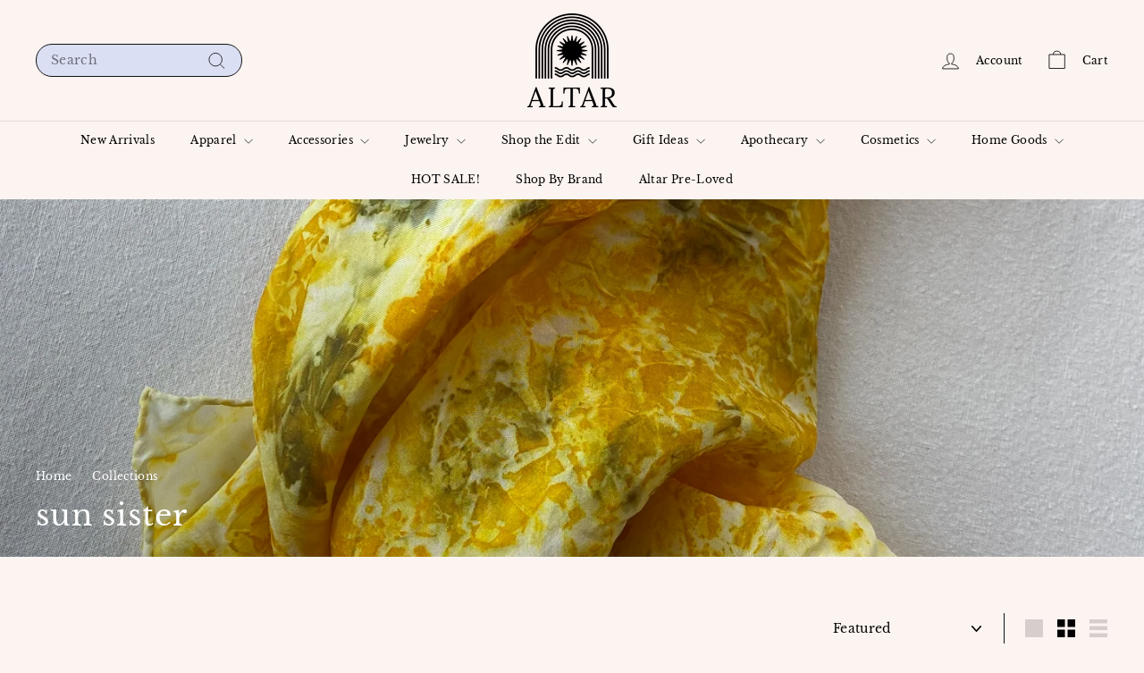

--- FILE ---
content_type: text/javascript
request_url: https://www.altarpdx.com/cdn/shop/t/31/assets/quick-shop.js?v=97897957291450767481722959163
body_size: 90
content:
import{config}from"@archetype-themes/scripts/config";import{executeJSmodules}from"@archetype-themes/scripts/helpers/utils";class QuickShop extends HTMLElement{constructor(){super(),this.selectors={quickShopContainer:"[data-tool-tip-content]",blocksHolder:"[data-blocks-holder]",blocks:"[data-product-blocks]",form:".product-single__form"},!config.bpSmall&&(this.addEventListener("tooltip:interact",async e=>{e.detail.context==="QuickShop"&&(this.quickShopData||(this.quickShopData=await this.loadQuickShopData(e)))}),this.addEventListener("tooltip:open",async e=>{if(e.detail.context==="QuickShop"){this.quickShopData||(this.quickShopData=await this.loadQuickShopData(e));const quickShopContainer=document.querySelector(this.selectors.quickShopContainer),clonedQuickShopData=this.quickShopData.cloneNode(!0);quickShopContainer.innerHTML="",quickShopContainer.appendChild(clonedQuickShopData),this.dispatchEvent(new CustomEvent("quickshop:opened",{bubbles:!0})),Shopify&&Shopify.PaymentButton&&Shopify.PaymentButton.init();const scripts=document.querySelectorAll(`tool-tip [data-product-id="${this.prodId}"] script[type="module"]`);executeJSmodules(scripts)}}),this.addEventListener("quickshop:opened",async()=>{Shopify&&Shopify.PaymentButton&&Shopify.PaymentButton.init()}))}async loadQuickShopData(evt){const gridItem=evt.currentTarget.closest(".grid-product");if(this.handle=gridItem.firstElementChild.getAttribute("data-product-handle"),this.prodId=gridItem.firstElementChild.getAttribute("data-product-id"),!gridItem||!this.handle||!this.prodId)return;let url=`${window.Shopify.routes.root}/products/${this.handle}`;url=url.replace("//","/");try{const text=await(await fetch(url)).text(),responseHTML=new DOMParser().parseFromString(text,"text/html"),fragment=document.createDocumentFragment(),div=responseHTML.querySelector(`.page-content[data-product-id="${this.prodId}"]`);return this.processHTML(div),div&&(div.dataset.modal=!0,fragment.appendChild(div.cloneNode(!0))),window.dispatchEvent(new CustomEvent(`quickshop:loaded-${this.prodId}`)),document.dispatchEvent(new CustomEvent("quickshop:loaded",{detail:{productId:this.prodId,handle:this.handle}})),fragment}catch(error){console.error("Error:",error)}}processHTML(productElement){this.removeBreadcrumbs(productElement),this.preventVariantURLSwitching(productElement)}removeBreadcrumbs(productElement){const breadcrumbs=productElement.querySelector(".breadcrumb");breadcrumbs&&breadcrumbs.remove()}preventVariantURLSwitching(productElement){const variantPicker=productElement.querySelector("block-variant-picker");variantPicker&&variantPicker.removeAttribute("data-update-url")}}customElements.define("quick-shop",QuickShop);
//# sourceMappingURL=/cdn/shop/t/31/assets/quick-shop.js.map?v=97897957291450767481722959163


--- FILE ---
content_type: text/javascript
request_url: https://www.altarpdx.com/cdn/shop/t/31/assets/config.js?v=46854268358620717621722959156
body_size: -322
content:
export const config={bpSmall:!1,youTubeReady:!1,vimeoReady:!1,vimeoLoading:!1,mediaQuerySmall:"screen and (max-width: 769px)",isTouch:!!("ontouchstart"in window||window.DocumentTouch&&window.document instanceof DocumentTouch||window.navigator.maxTouchPoints||window.navigator.msMaxTouchPoints),rtl:document.documentElement.getAttribute("dir")=="rtl",stickyHeader:!1,hasSessionStorage:!0,hasLocalStorage:!0,filtersPrime:null,overlayHeader:!1};config.bpSmall=matchMedia(config.mediaQuerySmall).matches,matchMedia(config.mediaQuerySmall).addListener(function(mql){mql.matches?(config.bpSmall=!0,document.dispatchEvent(new CustomEvent("matchSmall"))):(config.bpSmall=!1,document.dispatchEvent(new CustomEvent("unmatchSmall")))}),config.hasSessionStorage=isStorageSupported("session"),config.hasLocalStorage=isStorageSupported("local");function isStorageSupported(type){if(window.self!==window.top)return!1;var testKey="test",storage;type==="session"&&(storage=window.sessionStorage),type==="local"&&(storage=window.localStorage);try{return storage.setItem(testKey,"1"),storage.removeItem(testKey),!0}catch{return!1}}config.isTouch&&(document.documentElement.className+=" supports-touch");
//# sourceMappingURL=/cdn/shop/t/31/assets/config.js.map?v=46854268358620717621722959156
